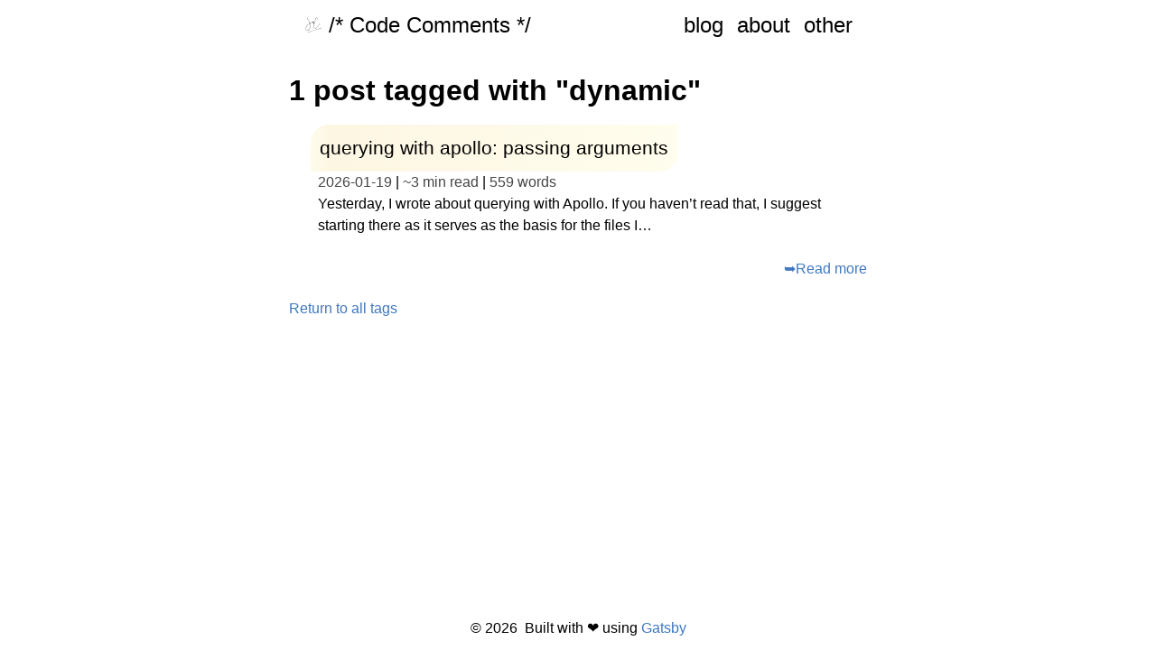

--- FILE ---
content_type: text/html; charset=UTF-8
request_url: https://stephencharlesweiss.com/tags/dynamic/
body_size: 9542
content:
<!DOCTYPE html><html><head><meta charSet="utf-8"/><meta http-equiv="x-ua-compatible" content="ie=edge"/><meta name="viewport" content="width=device-width, initial-scale=1, shrink-to-fit=no"/><meta name="generator" content="Gatsby 4.21.1"/><meta data-react-helmet="true" name="description" content="tags for 1 post tagged with &quot;dynamic&quot;"/><meta data-react-helmet="true" property="og:title" content="1 post tagged with &quot;dynamic&quot;"/><meta data-react-helmet="true" property="og:description" content="tags for 1 post tagged with &quot;dynamic&quot;"/><meta data-react-helmet="true" property="og:type" content="website"/><meta data-react-helmet="true" name="twitter:card" content="summary"/><meta data-react-helmet="true" name="twitter:creator" content="Stephen Weiss"/><meta data-react-helmet="true" name="twitter:title" content="1 post tagged with &quot;dynamic&quot;"/><meta data-react-helmet="true" name="twitter:description" content="tags for 1 post tagged with &quot;dynamic&quot;"/><meta data-react-helmet="true" name="google-site-verification" content="SNLO-tYqpih0jQQDC5zaza2YElJBxXZV2h7juKIHb7c"/><meta data-react-helmet="true" name="keywords" content="1 post tagged with &quot;dynamic&quot;, tags"/><style data-href="/styles.3bd4f6ea59be9973275d.css" data-identity="gatsby-global-css">.command-line-prompt{border-right:1px solid #999;display:block;float:left;font-size:100%;letter-spacing:-1px;margin-right:1em;pointer-events:none;text-align:right;-webkit-user-select:none;user-select:none}.command-line-prompt>span:before{content:" ";display:block;opacity:.7;padding-right:.8em}.command-line-prompt>span[data-user]:before{content:"[" attr(data-user) "@" attr(data-host) "] $"}.command-line-prompt>span[data-user=root]:before{content:"[" attr(data-user) "@" attr(data-host) "] #"}.command-line-prompt>span[data-prompt]:before{content:attr(data-prompt)}.command-line-prompt>span[data-continuation-prompt]:before{content:attr(data-continuation-prompt)}.command-line span.token.output{opacity:.7}pre[class*=language-].line-numbers{counter-reset:linenumber;padding-left:3.8em;position:relative}pre[class*=language-].line-numbers>code{position:relative;white-space:inherit}.line-numbers .line-numbers-rows{border-right:1px solid #999;font-size:100%;left:-3.8em;letter-spacing:-1px;pointer-events:none;position:absolute;top:0;-webkit-user-select:none;user-select:none;width:3em}.line-numbers-rows>span{counter-increment:linenumber;display:block}.line-numbers-rows>span:before{color:#999;content:counter(linenumber);display:block;padding-right:.8em;text-align:right}pre[data-line]{padding:1em 0 1em 3em;position:relative}.line-highlight{background:hsla(24,20%,50%,.08);background:linear-gradient(90deg,hsla(24,20%,50%,.1) 70%,hsla(24,20%,50%,0));left:0;line-height:inherit;margin-top:1em;padding-bottom:inherit;padding-left:0;padding-right:0;padding-top:inherit;pointer-events:none;position:absolute;right:0;white-space:pre}@media print{.line-highlight{color-adjust:exact;-webkit-print-color-adjust:exact}}.line-highlight:before,.line-highlight[data-end]:after{background-color:hsla(24,20%,50%,.4);border-radius:999px;box-shadow:0 1px #fff;color:#f5f2f0;content:attr(data-start);font:700 65%/1.5 sans-serif;left:.6em;min-width:1em;padding:0 .5em;position:absolute;text-align:center;text-shadow:none;top:.4em;vertical-align:.3em}.line-highlight[data-end]:after{bottom:.4em;content:attr(data-end);top:auto}.line-numbers .line-highlight:after,.line-numbers .line-highlight:before{content:none}pre[id].linkable-line-numbers span.line-numbers-rows{pointer-events:all}pre[id].linkable-line-numbers span.line-numbers-rows>span:before{cursor:pointer}pre[id].linkable-line-numbers span.line-numbers-rows>span:hover:before{background-color:hsla(0,0%,50%,.2)}code[class*=language-],pre[class*=language-]{word-wrap:normal;color:#657b83;font-family:Consolas,Monaco,Andale Mono,Ubuntu Mono,monospace;font-size:1em;-webkit-hyphens:none;hyphens:none;line-height:1.5;-o-tab-size:4;tab-size:4;text-align:left;white-space:pre;word-break:normal;word-spacing:normal}code[class*=language-] ::selection,code[class*=language-]::selection,pre[class*=language-] ::selection,pre[class*=language-]::selection{background:#073642}pre[class*=language-]{border-radius:.3em;margin:.5em 0;overflow:auto;padding:1em}:not(pre)>code[class*=language-],pre[class*=language-]{background-color:#fdf6e3}:not(pre)>code[class*=language-]{border-radius:.3em;padding:.1em}.token.cdata,.token.comment,.token.doctype,.token.prolog{color:#93a1a1}.token.punctuation{color:#586e75}.token.namespace{opacity:.7}.token.boolean,.token.constant,.token.deleted,.token.number,.token.property,.token.symbol,.token.tag{color:#268bd2}.token.attr-name,.token.builtin,.token.char,.token.inserted,.token.selector,.token.string,.token.url{color:#2aa198}.token.entity{background:#eee8d5;color:#657b83}.token.atrule,.token.attr-value,.token.keyword{color:#859900}.token.class-name,.token.function{color:#b58900}.token.important,.token.regex,.token.variable{color:#cb4b16}.token.bold,.token.important{font-weight:700}.token.italic{font-style:italic}.token.entity{cursor:help}a,abbr,acronym,address,applet,article,aside,audio,b,big,blockquote,body,canvas,caption,center,cite,code,dd,del,details,dfn,div,dl,dt,em,embed,fieldset,figcaption,figure,footer,form,h1,h2,h3,h4,h5,h6,header,hgroup,html,i,iframe,img,ins,kbd,label,legend,li,mark,menu,nav,object,ol,output,p,pre,q,ruby,s,samp,section,small,span,strike,strong,sub,summary,sup,table,tbody,td,tfoot,th,thead,time,tr,tt,u,ul,var,video{border:0;font-size:100%;font:inherit;margin:0;padding:0;vertical-align:baseline}article,aside,details,figcaption,figure,footer,header,hgroup,menu,nav,section{display:block}body{line-height:1}ol,ul{list-style:none}table{border-collapse:collapse;border-spacing:0}b,strong{font-weight:700}blockquote,q{quotes:none}blockquote:after,blockquote:before,q:after,q:before{content:"";content:none}blockquote,em,i{font-style:italic}body,html{min-height:100%}html{-webkit-text-size-adjust:100%;-ms-text-size-adjust:100%;font-size:100%;overflow-y:scroll}img{-ms-interpolation-mode:bicubic;background:transparent;border:0}embed,img,object,video{height:inherit;max-width:100%;_width:100%}img::selection{background:transparent}::selection{background:rgba(255,109,91,.8);text-shadow:none}body{font-family:Nunito,Avenir,Helvetica,"sans-serif";margin:0 auto}.ie body{font-size:100%;max-width:32.90612em;_width:32.90612em}h1,h2,h3,h4,h5,h6{-moz-font-feature-settings:"liga=1, kern=1";-ms-font-feature-settings:"liga" 1,"kern" 1;font-weight:400;margin-bottom:1.42382em}blockquote,details,dl,img,ol,p,ul{line-height:1.5em;margin-bottom:1.5em}abbr{cursor:help;font-variant:small-caps;letter-spacing:.1em;text-transform:lowercase}sub,sup{font-size:65%;line-height:0;padding:.125em;position:relative}sub{vertical-align:sub}sup{vertical-align:super}blockquote{border-left:.25em solid #5a5a5a;color:#5a5a5a;margin:1.5em 0 1.5em 1.80203em;padding:0 .5em;position:relative}blockquote h1{font-size:2em}blockquote:before{-webkit-font-smoothing:antialiased;color:#8c8c8c;content:"\201C";font-size:3.60406em;font-style:italic;left:-.75em;line-height:.75em;position:absolute;top:0}ol,ul{margin-left:1.5em}ol{list-style-type:upper-roman}ul li::marker{content:"– "}h1{font-size:2em;font-weight:600;line-height:1.125em;margin:.75em 0 .125em;padding-bottom:.5em}.ie h1{font-size:4em}h2{font-size:1.2em;line-height:1.77777em;margin-bottom:1em}h3{font-size:1.3em;line-height:1.5em;margin:1.7em 0 .85em}h4{font-size:1.2em;line-height:1.12382em;margin:0 0 1.3em}h5{font-size:1em;letter-spacing:2px;line-height:1.5em;text-transform:uppercase}h5,h6{margin:0 0 1.5em}h6{font-weight:700}img{display:block;margin:.5em auto 1.5em}a{color:#4078c0;display:inline-block;position:relative;text-decoration:none}a:after{background-color:#4078c0;bottom:0;content:"";height:2px;left:0;position:absolute;-webkit-transform:scaleX(0);transform:scaleX(0);-webkit-transform-origin:bottom right;transform-origin:bottom right;transition:-webkit-transform .4s cubic-bezier(.86,0,.07,1);transition:transform .4s cubic-bezier(.86,0,.07,1);transition:transform .4s cubic-bezier(.86,0,.07,1),-webkit-transform .4s cubic-bezier(.86,0,.07,1);width:100%}a:focus-within:after,a:focus:after,a:hover:after{-webkit-transform:scaleX(1);transform:scaleX(1);-webkit-transform-origin:bottom left;transform-origin:bottom left}sup a{text-decoration:none}a:active{outline:none}table{display:table;font-size:1em;line-height:1.625em;margin:0 0 .8125em;padding:0;width:100%}thead{vertical-align:middle}thead,tr{border-color:inherit}tr{vertical-align:inherit}td,th{font-feature-settings:"tnum";-moz-font-feature-settings:"tnum";-ms-font-feature-settings:"tnum";-webkit-font-feature-settings:"tnum";border-bottom:1px solid rgba(0,0,0,.12);padding:.8125em 1.08333em calc(.8125em - 1px);text-align:left}td:first-child,th:first-child{padding-left:0}@media print{html{border:0}a[href]:after{content:" (" attr(href) ")"}a[href^="#"]:after,a[href^="javascript:"]:after{content:""}}:not(pre)>code[class*=language-]{white-space:normal}.gatsby-code-title{background-color:rgba(255,109,91,.99);border-top-left-radius:.3em;border-top-right-radius:.3em;font-family:Consolas,Andale Mono WT,Andale Mono,Lucida Console,Lucida Sans Typewriter,DejaVu Sans Mono,Bitstream Vera Sans Mono,Liberation Mono,Nimbus Mono L,Monaco,Courier New,Courier,monospace;margin-bottom:-.6rem;padding:.5em 1em;z-index:0}.gatsby-highlight pre[class*=language-]{background-color:transparent;float:left;margin:0;min-width:100%;overflow:initial;padding:0}code[class*=language-],pre[class*=language-]{color:#475861}.gatsby-highlight{background-color:#fdf6e3}.gatsby-highlight pre[class*=language-].line-numbers{padding:1em 0 1em 2.8em}.gatsby-highlight{border-radius:.3em;margin:.5em 0;overflow:auto;padding:1em}.gatsby-highlight pre[class*=language-].line-numbers{overflow:initial;padding:0 0 0 2.8em}.gatsby-highlight pre[class*=language-].line-numbers-rows{padding:0 0 0 2.8em}.gatsby-highlight-code-line{background-color:#ffc5c5;border-left:.25em solid #f99;display:block;margin-left:-1em;margin-right:-1em;padding-left:.75em;padding-right:1em}p>code[class*=language-] ::selection,p>code[class*=language-]::selection{background:rgba(255,109,91,.8);text-shadow:none}pre[class*=language-] ::selection,pre[class*=language-]::selection{background:rgba(255,109,91,.5);text-shadow:none}</style><style>.gatsby-image-wrapper{position:relative;overflow:hidden}.gatsby-image-wrapper picture.object-fit-polyfill{position:static!important}.gatsby-image-wrapper img{bottom:0;height:100%;left:0;margin:0;max-width:none;padding:0;position:absolute;right:0;top:0;width:100%;object-fit:cover}.gatsby-image-wrapper [data-main-image]{opacity:0;transform:translateZ(0);transition:opacity .25s linear;will-change:opacity}.gatsby-image-wrapper-constrained{display:inline-block;vertical-align:top}</style><noscript><style>.gatsby-image-wrapper noscript [data-main-image]{opacity:1!important}.gatsby-image-wrapper [data-placeholder-image]{opacity:0!important}</style></noscript><script type="module">const e="undefined"!=typeof HTMLImageElement&&"loading"in HTMLImageElement.prototype;e&&document.body.addEventListener("load",(function(e){const t=e.target;if(void 0===t.dataset.mainImage)return;if(void 0===t.dataset.gatsbyImageSsr)return;let a=null,n=t;for(;null===a&&n;)void 0!==n.parentNode.dataset.gatsbyImageWrapper&&(a=n.parentNode),n=n.parentNode;const o=a.querySelector("[data-placeholder-image]"),r=new Image;r.src=t.currentSrc,r.decode().catch((()=>{})).then((()=>{t.style.opacity=1,o&&(o.style.opacity=0,o.style.transition="opacity 500ms linear")}))}),!0);</script><style type="text/css">
    .auto-link.before {
      position: absolute;
      top: 0;
      left: 0;
      transform: translateX(-100%);
      padding-right: 4px;
    }
    .auto-link.after {
      display: inline-block;
      padding-left: 4px;
    }
    h1 .auto-link svg,
    h2 .auto-link svg,
    h3 .auto-link svg,
    h4 .auto-link svg,
    h5 .auto-link svg,
    h6 .auto-link svg {
      visibility: hidden;
    }
    h1:hover .auto-link svg,
    h2:hover .auto-link svg,
    h3:hover .auto-link svg,
    h4:hover .auto-link svg,
    h5:hover .auto-link svg,
    h6:hover .auto-link svg,
    h1 .auto-link:focus svg,
    h2 .auto-link:focus svg,
    h3 .auto-link:focus svg,
    h4 .auto-link:focus svg,
    h5 .auto-link:focus svg,
    h6 .auto-link:focus svg {
      visibility: visible;
    }
  </style><script>
    document.addEventListener("DOMContentLoaded", function(event) {
      var hash = window.decodeURI(location.hash.replace('#', ''))
      if (hash !== '') {
        var element = document.getElementById(hash)
        if (element) {
          var scrollTop = window.pageYOffset || document.documentElement.scrollTop || document.body.scrollTop
          var clientTop = document.documentElement.clientTop || document.body.clientTop || 0
          var offset = element.getBoundingClientRect().top + scrollTop - clientTop
          // Wait for the browser to finish rendering before scrolling.
          setTimeout((function() {
            window.scrollTo(0, offset - 0)
          }), 0)
        }
      }
    })
  </script><link rel="alternate" type="application/rss+xml" title="Code-Comments RSS Feed" href="/rss.xml"/><link rel="icon" href="/favicon-32x32.png?v=7691b769d95693257a10949970dfe11d" type="image/png"/><link rel="icon" href="/favicon.svg?v=7691b769d95693257a10949970dfe11d" type="image/svg+xml"/><link rel="manifest" href="/manifest.webmanifest" crossorigin="anonymous"/><link rel="apple-touch-icon" sizes="48x48" href="/icons/icon-48x48.png?v=7691b769d95693257a10949970dfe11d"/><link rel="apple-touch-icon" sizes="72x72" href="/icons/icon-72x72.png?v=7691b769d95693257a10949970dfe11d"/><link rel="apple-touch-icon" sizes="96x96" href="/icons/icon-96x96.png?v=7691b769d95693257a10949970dfe11d"/><link rel="apple-touch-icon" sizes="144x144" href="/icons/icon-144x144.png?v=7691b769d95693257a10949970dfe11d"/><link rel="apple-touch-icon" sizes="192x192" href="/icons/icon-192x192.png?v=7691b769d95693257a10949970dfe11d"/><link rel="apple-touch-icon" sizes="256x256" href="/icons/icon-256x256.png?v=7691b769d95693257a10949970dfe11d"/><link rel="apple-touch-icon" sizes="384x384" href="/icons/icon-384x384.png?v=7691b769d95693257a10949970dfe11d"/><link rel="apple-touch-icon" sizes="512x512" href="/icons/icon-512x512.png?v=7691b769d95693257a10949970dfe11d"/><style data-styled="" data-styled-version="5.3.5">.BFWlc{padding-bottom:1.5em;}/*!sc*/
.BFWlc:last-of-type{padding-bottom:0em;}/*!sc*/
data-styled.g2[id="BlogExcerpt__ContentWrapper-sc-5hhmsb-0"]{content:"BFWlc,"}/*!sc*/
.ksAjuR{display:-webkit-box;display:-webkit-flex;display:-ms-flexbox;display:flex;-webkit-flex-direction:row-reverse;-ms-flex-direction:row-reverse;flex-direction:row-reverse;}/*!sc*/
data-styled.g3[id="BlogExcerpt__RightAdjustDiv-sc-5hhmsb-1"]{content:"ksAjuR,"}/*!sc*/
.geQCZh{padding-left:0.5rem;}/*!sc*/
data-styled.g4[id="Blurb__BlurbContainer-sc-v2al2s-0"]{content:"geQCZh,"}/*!sc*/
.llUlEf{-webkit-align-content:center;-ms-flex-line-pack:center;align-content:center;-webkit-align-items:center;-webkit-box-align:center;-ms-flex-align:center;align-items:center;background:transparent;}/*!sc*/
data-styled.g5[id="Header__SiteHeader-sc-1brfn1c-0"]{content:"llUlEf,"}/*!sc*/
.iulIeI{display:-webkit-box;display:-webkit-flex;display:-ms-flexbox;display:flex;-webkit-box-pack:justify;-webkit-justify-content:space-between;-ms-flex-pack:justify;justify-content:space-between;-webkit-flex-direction:column;-ms-flex-direction:column;flex-direction:column;}/*!sc*/
@media screen and (min-width:40rem){.iulIeI{-webkit-flex-direction:row-reverse;-ms-flex-direction:row-reverse;flex-direction:row-reverse;}}/*!sc*/
data-styled.g6[id="Header__ContainerHeader-sc-1brfn1c-1"]{content:"iulIeI,"}/*!sc*/
.gZhkJW{height:1.25rem;object-fit:contain;margin:0;margin-right:0.5rem;border-radius:50%;}/*!sc*/
data-styled.g7[id="Header__Logo-sc-1brfn1c-2"]{content:"gZhkJW,"}/*!sc*/
.hfcgPo{grid-area:logo;justify-self:start;display:-webkit-box;display:-webkit-flex;display:-ms-flexbox;display:flex;-webkit-align-content:center;-ms-flex-line-pack:center;align-content:center;-webkit-align-items:center;-webkit-box-align:center;-ms-flex-align:center;align-items:center;}/*!sc*/
data-styled.g8[id="Header__Main-sc-1brfn1c-3"]{content:"hfcgPo,"}/*!sc*/
.bgbUYs{min-height:100vh;display:-webkit-box;display:-webkit-flex;display:-ms-flexbox;display:flex;-webkit-flex-direction:column;-ms-flex-direction:column;flex-direction:column;}/*!sc*/
data-styled.g16[id="Layout__Paper-sc-1nnq5ka-0"]{content:"bgbUYs,"}/*!sc*/
.ixUovf{width:40em;margin:auto;-webkit-flex:1;-ms-flex:1;flex:1;}/*!sc*/
@media screen and (max-width:40em){.ixUovf{max-width:30em;}}/*!sc*/
@media screen and (max-width:30em){.ixUovf{max-width:25em;}}/*!sc*/
@media screen and (max-width:25em){.ixUovf{max-width:20em;}}/*!sc*/
data-styled.g17[id="Layout__Wrapper-sc-1nnq5ka-1"]{content:"ixUovf,"}/*!sc*/
.fzEza-D{display:-webkit-box;display:-webkit-flex;display:-ms-flexbox;display:flex;max-height:30px;margin:1rem;-webkit-box-pack:center;-webkit-justify-content:center;-ms-flex-pack:center;justify-content:center;}/*!sc*/
data-styled.g18[id="Layout__Footer-sc-1nnq5ka-2"]{content:"fzEza-D,"}/*!sc*/
.jCFkdb{display:inline;color:rgb(70,70,70);margin:0;}/*!sc*/
data-styled.g19[id="PostDetails__Details-sc-1a9s1e-0"]{content:"jCFkdb,"}/*!sc*/
.nhxze{padding-left:0.5rem;}/*!sc*/
data-styled.g20[id="PostDetails__DetailsWrapper-sc-1a9s1e-1"]{content:"nhxze,"}/*!sc*/
.cBGwWC{margin:0;display:inline-block;border-radius:1em 0 1em 0;padding:0.5em;background-image:linear-gradient( to right,#FFFCEC,#FDF6E3 5%,#FFFDED );}/*!sc*/
data-styled.g21[id="PostTitle__MarkerH3-sc-di1ynm-0"]{content:"cBGwWC,"}/*!sc*/
.iwYnof{color:black;-webkit-text-decoration:none;text-decoration:none;}/*!sc*/
.iwYnof::after{background-color:rgba(0,0,0,0.8);}/*!sc*/
data-styled.g27[id="StyledLinks__NavLink-sc-7aje3m-0"]{content:"iwYnof,"}/*!sc*/
.eSynvV{max-width:860px;padding:1rem 1rem;font-size:1.5rem;}/*!sc*/
.eSynvV a{margin-right:15px;}/*!sc*/
.eSynvV a:last-of-type{margin-right:0;}/*!sc*/
data-styled.g34[id="LinkWrapper-sc-japhox-0"]{content:"eSynvV,"}/*!sc*/
</style><title data-react-helmet="true">1 post tagged with &quot;dynamic&quot; | /*code-comments*/</title><script data-react-helmet="true" async="" defer="" data-domain="stephencharlesweiss.com" src="https://plausible.io/js/plausible.js"></script></head><body><div id="___gatsby"><div style="outline:none" tabindex="-1" id="gatsby-focus-wrapper"><div class="Layout__Paper-sc-1nnq5ka-0 bgbUYs"><div class="Layout__Wrapper-sc-1nnq5ka-1 ixUovf"><header class="Header__SiteHeader-sc-1brfn1c-0 llUlEf"><div class="Header__ContainerHeader-sc-1brfn1c-1 iulIeI"><div class="LinkWrapper-sc-japhox-0 eSynvV"><a class="StyledLinks__NavLink-sc-7aje3m-0 iwYnof" href="/blog">blog</a><a class="StyledLinks__NavLink-sc-7aje3m-0 iwYnof" href="/about">about</a><a class="StyledLinks__NavLink-sc-7aje3m-0 iwYnof" href="/others">other</a></div><div class="LinkWrapper-sc-japhox-0 eSynvV"><a class="StyledLinks__NavLink-sc-7aje3m-0 iwYnof" href="/"><div class="Header__Main-sc-1brfn1c-3 hfcgPo"><img src="[data-uri]" alt="logo of initials" class="Header__Logo-sc-1brfn1c-2 gZhkJW"/>/* Code Comments */</div></a></div></div></header><h1>1 post tagged with &quot;dynamic&quot;</h1><ul><div class="BlogExcerpt__ContentWrapper-sc-5hhmsb-0 BFWlc"><h3 class="PostTitle__MarkerH3-sc-di1ynm-0 cBGwWC"><a class="StyledLinks__NavLink-sc-7aje3m-0 iwYnof" href="/querying-with-apollo-passing-arguments">querying with apollo: passing arguments</a></h3><div class="PostDetails__DetailsWrapper-sc-1a9s1e-1 nhxze"><p class="PostDetails__Details-sc-1a9s1e-0 jCFkdb">2022-11-28</p> | <p class="PostDetails__Details-sc-1a9s1e-0 jCFkdb">~<!-- -->3 min read</p> | <p class="PostDetails__Details-sc-1a9s1e-0 jCFkdb">559<!-- --> words</p></div><div class="Blurb__BlurbContainer-sc-v2al2s-0 geQCZh"><p>Yesterday, I wrote about querying with Apollo. If you haven’t read that, I suggest starting there as it serves as the basis for the files I…</p></div><div class="BlogExcerpt__RightAdjustDiv-sc-5hhmsb-1 ksAjuR"><a href="/querying-with-apollo-passing-arguments">➥<!-- -->Read more</a></div></div></ul><a href="/tags">Return to all tags</a></div><div class="Layout__Footer-sc-1nnq5ka-2 fzEza-D">© <!-- -->2022<!-- -->  Built with ❤️ using <a href="https://www.gatsbyjs.org">Gatsby</a></div></div></div><div id="gatsby-announcer" style="position:absolute;top:0;width:1px;height:1px;padding:0;overflow:hidden;clip:rect(0, 0, 0, 0);white-space:nowrap;border:0" aria-live="assertive" aria-atomic="true"></div></div><script id="gatsby-script-loader">/*<![CDATA[*/window.pagePath="/tags/dynamic/";window.___webpackCompilationHash="0201cef4061ca93bb3b3";/*]]>*/</script><script id="gatsby-chunk-mapping">/*<![CDATA[*/window.___chunkMapping={"polyfill":["/polyfill-a8a97989c04dac01cc88.js"],"app":["/app-c145b5c04f11f38946f9.js"],"component---cache-caches-gatsby-plugin-offline-app-shell-js":["/component---cache-caches-gatsby-plugin-offline-app-shell-js-b5b0ef022ba880b8facc.js"],"component---src-pages-404-tsx":["/component---src-pages-404-tsx-7aa435663b0286168af7.js"],"component---src-pages-about-tsx":["/component---src-pages-about-tsx-c66d40de63ad002db670.js"],"component---src-pages-annual-reviews-tsx":["/component---src-pages-annual-reviews-tsx-4abd2935bf54aae22bde.js"],"component---src-pages-blog-search-tsx":["/component---src-pages-blog-search-tsx-4441751b0a8caf4b3591.js"],"component---src-pages-books-tsx":["/component---src-pages-books-tsx-406ed5658652e6897d89.js"],"component---src-pages-index-tsx":["/component---src-pages-index-tsx-2c3630166b0699bcca9e.js"],"component---src-pages-lists-tsx":["/component---src-pages-lists-tsx-c3870bae37f14d672ef9.js"],"component---src-pages-others-tsx":["/component---src-pages-others-tsx-7499e093161261e14178.js"],"component---src-pages-resources-tsx":["/component---src-pages-resources-tsx-c236acce6a0912a96219.js"],"component---src-pages-tags-tsx":["/component---src-pages-tags-tsx-6bb0531c7cc9973be386.js"],"component---src-pages-xkcd-tsx":["/component---src-pages-xkcd-tsx-8405c3d4bd3cc019cb12.js"],"component---src-templates-blog-list-tsx":["/component---src-templates-blog-list-tsx-dc100d7d23bba4f73961.js"],"component---src-templates-notes-entry-tsx":["/component---src-templates-notes-entry-tsx-9a411706ca21dd997a2b.js"],"component---src-templates-tag-list-tsx":["/component---src-templates-tag-list-tsx-9eb156df2bf24d3fe349.js"]};/*]]>*/</script><script src="/polyfill-a8a97989c04dac01cc88.js" nomodule=""></script><script src="/app-c145b5c04f11f38946f9.js" async=""></script><script src="/dc6a8720040df98778fe970bf6c000a41750d3ae-480b84750761e1d4f542.js" async=""></script><script src="/framework-9f59dfe04d6ee9deab99.js" async=""></script><script src="/webpack-runtime-c5802a1ef210e7011765.js" async=""></script></body></html>

--- FILE ---
content_type: text/css; charset=UTF-8
request_url: https://stephencharlesweiss.com/styles.3bd4f6ea59be9973275d.css
body_size: -545
content:
.command-line-prompt{border-right:1px solid #999;display:block;float:left;font-size:100%;letter-spacing:-1px;margin-right:1em;pointer-events:none;text-align:right;-webkit-user-select:none;user-select:none}.command-line-prompt>span:before{content:" ";display:block;opacity:.7;padding-right:.8em}.command-line-prompt>span[data-user]:before{content:"[" attr(data-user) "@" attr(data-host) "] $"}.command-line-prompt>span[data-user=root]:before{content:"[" attr(data-user) "@" attr(data-host) "] #"}.command-line-prompt>span[data-prompt]:before{content:attr(data-prompt)}.command-line-prompt>span[data-continuation-prompt]:before{content:attr(data-continuation-prompt)}.command-line span.token.output{opacity:.7}pre[class*=language-].line-numbers{counter-reset:linenumber;padding-left:3.8em;position:relative}pre[class*=language-].line-numbers>code{position:relative;white-space:inherit}.line-numbers .line-numbers-rows{border-right:1px solid #999;font-size:100%;left:-3.8em;letter-spacing:-1px;pointer-events:none;position:absolute;top:0;-webkit-user-select:none;user-select:none;width:3em}.line-numbers-rows>span{counter-increment:linenumber;display:block}.line-numbers-rows>span:before{color:#999;content:counter(linenumber);display:block;padding-right:.8em;text-align:right}pre[data-line]{padding:1em 0 1em 3em;position:relative}.line-highlight{background:hsla(24,20%,50%,.08);background:linear-gradient(90deg,hsla(24,20%,50%,.1) 70%,hsla(24,20%,50%,0));left:0;line-height:inherit;margin-top:1em;padding-bottom:inherit;padding-left:0;padding-right:0;padding-top:inherit;pointer-events:none;position:absolute;right:0;white-space:pre}@media print{.line-highlight{color-adjust:exact;-webkit-print-color-adjust:exact}}.line-highlight:before,.line-highlight[data-end]:after{background-color:hsla(24,20%,50%,.4);border-radius:999px;box-shadow:0 1px #fff;color:#f5f2f0;content:attr(data-start);font:700 65%/1.5 sans-serif;left:.6em;min-width:1em;padding:0 .5em;position:absolute;text-align:center;text-shadow:none;top:.4em;vertical-align:.3em}.line-highlight[data-end]:after{bottom:.4em;content:attr(data-end);top:auto}.line-numbers .line-highlight:after,.line-numbers .line-highlight:before{content:none}pre[id].linkable-line-numbers span.line-numbers-rows{pointer-events:all}pre[id].linkable-line-numbers span.line-numbers-rows>span:before{cursor:pointer}pre[id].linkable-line-numbers span.line-numbers-rows>span:hover:before{background-color:hsla(0,0%,50%,.2)}code[class*=language-],pre[class*=language-]{word-wrap:normal;color:#657b83;font-family:Consolas,Monaco,Andale Mono,Ubuntu Mono,monospace;font-size:1em;-webkit-hyphens:none;hyphens:none;line-height:1.5;-o-tab-size:4;tab-size:4;text-align:left;white-space:pre;word-break:normal;word-spacing:normal}code[class*=language-] ::selection,code[class*=language-]::selection,pre[class*=language-] ::selection,pre[class*=language-]::selection{background:#073642}pre[class*=language-]{border-radius:.3em;margin:.5em 0;overflow:auto;padding:1em}:not(pre)>code[class*=language-],pre[class*=language-]{background-color:#fdf6e3}:not(pre)>code[class*=language-]{border-radius:.3em;padding:.1em}.token.cdata,.token.comment,.token.doctype,.token.prolog{color:#93a1a1}.token.punctuation{color:#586e75}.token.namespace{opacity:.7}.token.boolean,.token.constant,.token.deleted,.token.number,.token.property,.token.symbol,.token.tag{color:#268bd2}.token.attr-name,.token.builtin,.token.char,.token.inserted,.token.selector,.token.string,.token.url{color:#2aa198}.token.entity{background:#eee8d5;color:#657b83}.token.atrule,.token.attr-value,.token.keyword{color:#859900}.token.class-name,.token.function{color:#b58900}.token.important,.token.regex,.token.variable{color:#cb4b16}.token.bold,.token.important{font-weight:700}.token.italic{font-style:italic}.token.entity{cursor:help}a,abbr,acronym,address,applet,article,aside,audio,b,big,blockquote,body,canvas,caption,center,cite,code,dd,del,details,dfn,div,dl,dt,em,embed,fieldset,figcaption,figure,footer,form,h1,h2,h3,h4,h5,h6,header,hgroup,html,i,iframe,img,ins,kbd,label,legend,li,mark,menu,nav,object,ol,output,p,pre,q,ruby,s,samp,section,small,span,strike,strong,sub,summary,sup,table,tbody,td,tfoot,th,thead,time,tr,tt,u,ul,var,video{border:0;font-size:100%;font:inherit;margin:0;padding:0;vertical-align:baseline}article,aside,details,figcaption,figure,footer,header,hgroup,menu,nav,section{display:block}body{line-height:1}ol,ul{list-style:none}table{border-collapse:collapse;border-spacing:0}b,strong{font-weight:700}blockquote,q{quotes:none}blockquote:after,blockquote:before,q:after,q:before{content:"";content:none}blockquote,em,i{font-style:italic}body,html{min-height:100%}html{-webkit-text-size-adjust:100%;-ms-text-size-adjust:100%;font-size:100%;overflow-y:scroll}img{-ms-interpolation-mode:bicubic;background:transparent;border:0}embed,img,object,video{height:inherit;max-width:100%;_width:100%}img::selection{background:transparent}::selection{background:rgba(255,109,91,.8);text-shadow:none}body{font-family:Nunito,Avenir,Helvetica,"sans-serif";margin:0 auto}.ie body{font-size:100%;max-width:32.90612em;_width:32.90612em}h1,h2,h3,h4,h5,h6{-moz-font-feature-settings:"liga=1, kern=1";-ms-font-feature-settings:"liga" 1,"kern" 1;font-weight:400;margin-bottom:1.42382em}blockquote,details,dl,img,ol,p,ul{line-height:1.5em;margin-bottom:1.5em}abbr{cursor:help;font-variant:small-caps;letter-spacing:.1em;text-transform:lowercase}sub,sup{font-size:65%;line-height:0;padding:.125em;position:relative}sub{vertical-align:sub}sup{vertical-align:super}blockquote{border-left:.25em solid #5a5a5a;color:#5a5a5a;margin:1.5em 0 1.5em 1.80203em;padding:0 .5em;position:relative}blockquote h1{font-size:2em}blockquote:before{-webkit-font-smoothing:antialiased;color:#8c8c8c;content:"\201C";font-size:3.60406em;font-style:italic;left:-.75em;line-height:.75em;position:absolute;top:0}ol,ul{margin-left:1.5em}ol{list-style-type:upper-roman}ul li::marker{content:"– "}h1{font-size:2em;font-weight:600;line-height:1.125em;margin:.75em 0 .125em;padding-bottom:.5em}.ie h1{font-size:4em}h2{font-size:1.2em;line-height:1.77777em;margin-bottom:1em}h3{font-size:1.3em;line-height:1.5em;margin:1.7em 0 .85em}h4{font-size:1.2em;line-height:1.12382em;margin:0 0 1.3em}h5{font-size:1em;letter-spacing:2px;line-height:1.5em;text-transform:uppercase}h5,h6{margin:0 0 1.5em}h6{font-weight:700}img{display:block;margin:.5em auto 1.5em}a{color:#4078c0;display:inline-block;position:relative;text-decoration:none}a:after{background-color:#4078c0;bottom:0;content:"";height:2px;left:0;position:absolute;-webkit-transform:scaleX(0);transform:scaleX(0);-webkit-transform-origin:bottom right;transform-origin:bottom right;transition:-webkit-transform .4s cubic-bezier(.86,0,.07,1);transition:transform .4s cubic-bezier(.86,0,.07,1);transition:transform .4s cubic-bezier(.86,0,.07,1),-webkit-transform .4s cubic-bezier(.86,0,.07,1);width:100%}a:focus-within:after,a:focus:after,a:hover:after{-webkit-transform:scaleX(1);transform:scaleX(1);-webkit-transform-origin:bottom left;transform-origin:bottom left}sup a{text-decoration:none}a:active{outline:none}table{display:table;font-size:1em;line-height:1.625em;margin:0 0 .8125em;padding:0;width:100%}thead{vertical-align:middle}thead,tr{border-color:inherit}tr{vertical-align:inherit}td,th{font-feature-settings:"tnum";-moz-font-feature-settings:"tnum";-ms-font-feature-settings:"tnum";-webkit-font-feature-settings:"tnum";border-bottom:1px solid rgba(0,0,0,.12);padding:.8125em 1.08333em calc(.8125em - 1px);text-align:left}td:first-child,th:first-child{padding-left:0}@media print{html{border:0}a[href]:after{content:" (" attr(href) ")"}a[href^="#"]:after,a[href^="javascript:"]:after{content:""}}:not(pre)>code[class*=language-]{white-space:normal}.gatsby-code-title{background-color:rgba(255,109,91,.99);border-top-left-radius:.3em;border-top-right-radius:.3em;font-family:Consolas,Andale Mono WT,Andale Mono,Lucida Console,Lucida Sans Typewriter,DejaVu Sans Mono,Bitstream Vera Sans Mono,Liberation Mono,Nimbus Mono L,Monaco,Courier New,Courier,monospace;margin-bottom:-.6rem;padding:.5em 1em;z-index:0}.gatsby-highlight pre[class*=language-]{background-color:transparent;float:left;margin:0;min-width:100%;overflow:initial;padding:0}code[class*=language-],pre[class*=language-]{color:#475861}.gatsby-highlight{background-color:#fdf6e3}.gatsby-highlight pre[class*=language-].line-numbers{padding:1em 0 1em 2.8em}.gatsby-highlight{border-radius:.3em;margin:.5em 0;overflow:auto;padding:1em}.gatsby-highlight pre[class*=language-].line-numbers{overflow:initial;padding:0 0 0 2.8em}.gatsby-highlight pre[class*=language-].line-numbers-rows{padding:0 0 0 2.8em}.gatsby-highlight-code-line{background-color:#ffc5c5;border-left:.25em solid #f99;display:block;margin-left:-1em;margin-right:-1em;padding-left:.75em;padding-right:1em}p>code[class*=language-] ::selection,p>code[class*=language-]::selection{background:rgba(255,109,91,.8);text-shadow:none}pre[class*=language-] ::selection,pre[class*=language-]::selection{background:rgba(255,109,91,.5);text-shadow:none}